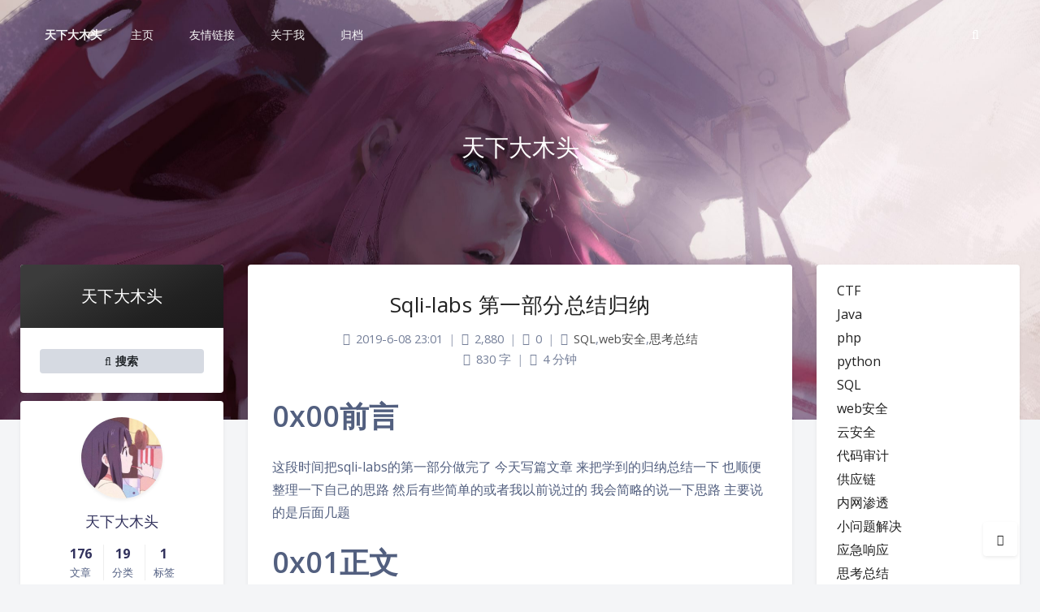

--- FILE ---
content_type: application/javascript
request_url: https://wjlshare.com/wp-content/themes/argon/argontheme.js?v1.2.6.1
body_size: 83969
content:
if (typeof(argonConfig) == "undefined"){
	var argonConfig = {};
}
if (typeof(argonConfig.wp_path) == "undefined"){
	argonConfig.wp_path = "/";
}
/*Cookies 操作*/
function setCookie(cname, cvalue, exdays) {
	var d = new Date();
	d.setTime(d.getTime() + (exdays*24*60*60*1000));
	var expires = "expires="+ d.toUTCString();
	document.cookie = cname + "=" + cvalue + ";" + expires + ";path=/";
}
function getCookie(cname) {
	var name = cname + "=";
	var decodedCookie = decodeURIComponent(document.cookie);
	var ca = decodedCookie.split(';');
	for(var i = 0; i <ca.length; i++) {
		var c = ca[i];
		while (c.charAt(0) == ' ') {
			c = c.substring(1);
		}
		if (c.indexOf(name) == 0) {
			return c.substring(name.length, c.length);
		}
	}
	return "";
}

/*多语言支持*/
var translation = {};
translation['en_US'] = {
	"确定": "OK",
	"清除": "Clear",
	"恢复博客默认": "Set To Default",
	"评论内容不能为空": "Comment content cannot be empty",
	"昵称不能为空": "Name cannot be empty",
	"邮箱或 QQ 号格式错误": "Incorrect email or QQ format",
	"邮箱格式错误": "Incorrect email format",
	"网站格式错误 (不是 http(s):// 开头)": "Website URL format error",
	"验证码未输入": "CAPTCHA cannot be empty",
	"验证码格式错误": "Incorrect CAPTCHA format",
	"评论格式错误": "Comment format error",
	"发送中": "Sending",
	"正在发送": "Sending",
	"评论正在发送中...": "Comment is sending...",
	"发送": "Send",
	"评论发送失败": "Comment failed",
	"发送成功": "Success",
	"您的评论已发送": "Your comment has been sent",
	"评论": "Comments",
	"未知原因": "Unknown Error",
	"评论内容不能为空": "Comment content cannot be empty",
	"编辑中": "Editing",
	"正在编辑": "Editing",
	"评论正在编辑中...": "Comment is being edited...",
	"编辑": "Edit",
	"评论编辑失败": "Comment editing failed",
	"已编辑": "Edited",
	"编辑成功": "Success",
	"您的评论已编辑": "Your comment has been edited",
	"评论 #": "Comment #",
	"的编辑记录": "- Edit History",
	"加载失败": "Failed to load",
	"展开": "Show",
	"没有更多了": "No more comments",
	"找不到该 Repo": "Can't find the repository",
	"获取 Repo 信息失败": "Failed to get repository information",
	"点赞失败": "Vote failed",
	"Hitokoto 获取失败": "Failed to get Hitokoto",
	"复制成功": "Copied",
	"代码已复制到剪贴板": "Code has been copied to the clipboard",
	"复制失败": "Failed",
	"请手动复制代码": "Please copy the code manually",
	"刚刚": "Now",
	"分钟前": "minutes ago",
	"小时前": "hours ago",
	"昨天": "Yesterday",
	"前天": "The day before yesterday",
	"天前": "days ago",
	"隐藏行号": "Hide Line Numbers",
	"显示行号": "Show Line Numbers",
	"开启折行": "Enable Break Line",
	"关闭折行": "Disable Break Line",
	"复制": "Copy",
	"全屏": "Fullscreen",
	"退出全屏": "Exit Fullscreen",
};
translation['ru_RU'] = {
	"确定": "ОК",
	"清除": "Очистить",
	"恢复博客默认": "Восстановить по умолчанию",
	"评论内容不能为空": "Содержимое комментария не может быть пустым",
	"昵称不能为空": "Имя не может быть пустым",
	"邮箱或 QQ 号格式错误": "Неверный формат электронной почты или QQ",
	"邮箱格式错误": "Неправильный формат электронной почты",
	"网站格式错误 (不是 http(s):// 开头)": "Сайт ошибка формата URL-адреса ",
	"验证码未输入": "Вы не решили капчу",
	"验证码格式错误": "Ошибка проверки капчи",
	"评论格式错误": "Неправильный формат комментария",
	"发送中": "Отправка",
	"正在发送": "Отправка",
	"评论正在发送中...": "Комментарий отправляется...",
	"发送": "Отправить",
	"评论发送失败": "Не удалось отправить комментарий",
	"发送成功": "Комментарий отправлен",
	"您的评论已发送": "Ваш комментарий был отправлен",
	"评论": "Комментарии",
	"未知原因": "Неизвестная ошибка",
	"评论内容不能为空": "Содержимое комментария не может быть пустым",
	"编辑中": "Редактируется",
	"正在编辑": "Редактируется",
	"评论正在编辑中...": "Комментарий редактируется",
	"编辑": "Редактировать",
	"评论编辑失败": "Не удалось отредактировать комментарий",
	"已编辑": "Изменено",
	"编辑成功": "Успешно",
	"您的评论已编辑": "Ваш комментарий был изменен",
	"评论 #": "Комментарий #",
	"的编辑记录": "- История изменений",
	"加载失败": "Ошибка загрузки",
	"展开": "Показать",
	"没有更多了": "Комментариев больше нет",
	"找不到该 Repo": "Невозможно найти репозиторий",
	"获取 Repo 信息失败": "Неудалось получить информацию репозитория",
	"点赞失败": "Ошибка голосования",
	"Hitokoto 获取失败": "Проблемы с вызовом Hitokoto",
	"复制成功": "Скопировано",
	"代码已复制到剪贴板": "Код скопирован в буфер обмена",
	"复制失败": "Неудалось",
	"请手动复制代码": "Скопируйте код вручную",
	"刚刚": "Сейчас",
	"分钟前": "минут назад",
	"小时前": "часов назад",
	"昨天": "Вчера",
	"前天": "Позавчера",
	"天前": "дней назад",
	"隐藏行号": "Скрыть номера строк",
	"显示行号": "Показать номера строк",
	"开启折行": "Включить перенос строк",
	"关闭折行": "Выключить перенос строк",
	"复制": "Скопировать",
	"全屏": "Полноэкранный режим",
	"退出全屏": "Выход из полноэкранного режима",
};
translation['zh_TW'] = {
	"确定": "確定",
	"清除": "清除",
	"恢复博客默认": "恢復博客默認",
	"评论内容不能为空": "評論內容不能為空",
	"昵称不能为空": "昵稱不能為空",
	"邮箱或 QQ 号格式错误": "郵箱或 QQ 號格式錯誤",
	"邮箱格式错误": "郵箱格式錯誤",
	"网站格式错误 (不是 http(s):// 开头)": "網站格式錯誤 (不是 http(s):// 開頭)",
	"验证码未输入": "驗證碼未輸入",
	"验证码格式错误": "驗證碼格式錯誤",
	"评论格式错误": "評論格式錯誤",
	"发送中": "發送中",
	"正在发送": "正在發送",
	"评论正在发送中...": "評論正在發送中...",
	"发送": "發送",
	"评论发送失败": "評論發送失敗",
	"发送成功": "發送成功",
	"您的评论已发送": "您的評論已發送",
	"评论": "評論",
	"未知原因": "未知原因",
	"评论内容不能为空": "評論內容不能為空",
	"编辑中": "編輯中",
	"正在编辑": "正在編輯",
	"评论正在编辑中...": "評論正在編輯中...",
	"编辑": "編輯",
	"评论编辑失败": "評論編輯失敗",
	"已编辑": "已編輯",
	"编辑成功": "編輯成功",
	"您的评论已编辑": "您的評論已編輯",
	"评论 #": "評論 #",
	"的编辑记录": "的編輯記錄",
	"加载失败": "加載失敗",
	"展开": "展開",
	"没有更多了": "沒有更多了",
	"找不到该 Repo": "找不到該 Repo",
	"获取 Repo 信息失败": "獲取 Repo 信息失敗",
	"点赞失败": "點贊失敗",
	"Hitokoto 获取失败": "Hitokoto 獲取失敗",
	"复制成功": "復制成功",
	"代码已复制到剪贴板": "代碼已復制到剪貼板",
	"复制失败": "復制失敗",
	"请手动复制代码": "請手動復制代碼",
	"刚刚": "剛剛",
	"分钟前": "分鐘前",
	"小时前": "小時前",
	"昨天": "昨天",
	"前天": "前天",
	"天前": "天前",
	"隐藏行号": "隱藏行號",
	"显示行号": "顯示行號",
	"开启折行": "開啟折行",
	"关闭折行": "關閉折行",
	"复制": "復制",
	"全屏": "全屏",
	"退出全屏": "退出全屏"
};
function __(text){
	let lang = argonConfig.language;
	if (typeof(translation[lang]) == "undefined"){
		return text;
	}
	if (typeof(translation[lang][text]) == "undefined"){
		return text;
	}
	return translation[lang][text];
}

/*根据滚动高度改变顶栏透明度*/
!function(){
	let toolbar = document.getElementById("navbar-main");
	let $bannerContainer = $("#banner_container");
	let $content = $("#content");

	let startTransitionHeight;
	let endTransitionHeight;
	let maxOpacity = 0.85;

	startTransitionHeight = $bannerContainer.offset().top - 75;
	endTransitionHeight = $content.offset().top - 75;

	$(window).resize(function(){
		startTransitionHeight = $bannerContainer.offset().top - 75;
		endTransitionHeight = $content.offset().top - 75;
	});

	function changeToolbarTransparency(){
		let scrollTop = document.documentElement.scrollTop || document.body.scrollTop;
		if (scrollTop < startTransitionHeight){
			toolbar.style.setProperty('background-color', 'rgba(var(--toolbar-color), 0)', 'important');
			toolbar.style.setProperty('box-shadow', 'none');
			if (argonConfig.toolbar_blur){
				toolbar.style.setProperty('backdrop-filter', 'blur(0px)');
			}
			toolbar.classList.add("navbar-ontop");
			return;
		}
		if (scrollTop > endTransitionHeight){
			toolbar.style.setProperty('background-color', 'rgba(var(--toolbar-color), ' + maxOpacity + ')', 'important');
			toolbar.style.setProperty('box-shadow', '');
			if (argonConfig.toolbar_blur){
				toolbar.style.setProperty('backdrop-filter', 'blur(16px)');
			}
			toolbar.classList.remove("navbar-ontop");
			return;
		}
		let transparency = (scrollTop - startTransitionHeight) / (endTransitionHeight - startTransitionHeight) * maxOpacity;
		toolbar.style.setProperty('background-color', 'rgba(var(--toolbar-color), ' + transparency, 'important');
		toolbar.style.setProperty('box-shadow', '');
		if (argonConfig.toolbar_blur){
			if ((scrollTop - startTransitionHeight) / (endTransitionHeight - startTransitionHeight) > 0.3){
				toolbar.style.setProperty('backdrop-filter', 'blur(16px)');
			}else{
				toolbar.style.setProperty('backdrop-filter', 'blur(0px)');
			}
		}
		toolbar.classList.remove("navbar-ontop");
	}
	function changeToolbarOnTopClass(){
		let scrollTop = document.documentElement.scrollTop || document.body.scrollTop;
		if (scrollTop < 30){
			toolbar.classList.add("navbar-no-blur");
		}else{
			toolbar.classList.remove("navbar-no-blur");
		}
	}
	if ($("html").hasClass("no-banner")) {
		changeToolbarOnTopClass();
		document.addEventListener("scroll", changeToolbarOnTopClass, {passive: true});
		return;
	}
	if (argonConfig.headroom == "absolute") {
		toolbar.classList.add("navbar-ontop");
		return;
	}
	if ($("html").hasClass("toolbar-blur")) {
		argonConfig.toolbar_blur = true;
		maxOpacity = 0.65;
	}else{
		argonConfig.toolbar_blur = false;
	}
	changeToolbarTransparency();
	document.addEventListener("scroll", changeToolbarTransparency, {passive: true});
}();

/*顶栏搜索*/
$(document).on("click" , "#navbar_search_input_container" , function(){
	$(this).addClass("open");
	$("#navbar_search_input").focus();
});
$(document).on("blur" , "#navbar_search_input_container" , function(){
	$(this).removeClass("open");
});
$(document).on("keydown" , "#navbar_search_input_container #navbar_search_input" , function(e){
	if (e.keyCode != 13){
		return;
	}
	let word = $(this).val();
	if (word == ""){
		$("#navbar_search_input_container").blur();
		return;
	}
	let scrolltop = $(document).scrollTop();
	$.pjax({
		url: argonConfig.wp_path + "?s=" + encodeURI(word)
	});
});
/*顶栏搜索 (Mobile)*/
$(document).on("keydown" , "#navbar_search_input_mobile" , function(e){
	if (e.keyCode != 13){
		return;
	}
	let word = $(this).val();
	$("#navbar_global .collapse-close button").click();
	if (word == ""){
		return;
	}
	let scrolltop = $(document).scrollTop();
	$.pjax({
		url: argonConfig.wp_path + "?s=" + encodeURI(word)
	});
});
/*侧栏搜索*/
$(document).on("click" , "#leftbar_search_container" , function(){
	$(".leftbar-search-button").addClass("open");
	$("#leftbar_search_input").removeAttr("readonly").focus();
	$("#leftbar_search_input").focus();
	$("#leftbar_search_input").select();
	return false;
});
$(document).on("blur" , "#leftbar_search_container" , function(){
	$(".leftbar-search-button").removeClass("open");
	$("#leftbar_search_input").attr("readonly", "readonly");
});
$(document).on("keydown" , "#leftbar_search_input" , function(e){
	if (e.keyCode != 13){
		return;
	}
	let word = $(this).val();
	if (word == ""){
		$("#leftbar_search_container").blur();
		return;
	}
	$("html").removeClass("leftbar-opened");
	$.pjax({
		url: argonConfig.wp_path + "?s=" + encodeURI(word)
	});
});

/*左侧栏随页面滚动浮动*/
!function(){
	if ($("#leftbar").length == 0){
		return;
	}
	let $leftbarPart1 = $('#leftbar_part1');
	let $leftbarPart2 = $('#leftbar_part2');
	let leftbarPart1 = document.getElementById('leftbar_part1');
	let leftbarPart2 = document.getElementById('leftbar_part2');

	let part1OffsetTop = $('#leftbar_part1').offset().top;
	let part1OuterHeight = $('#leftbar_part1').outerHeight();

	function changeLeftbarStickyStatus(){
		let scrollTop = document.documentElement.scrollTop || document.body.scrollTop;
		if( part1OffsetTop + part1OuterHeight + 10 - scrollTop <= (argonConfig.headroom != "absolute" ? 90 : 18) ){
			//滚动条在页面中间浮动状态
			leftbarPart2.classList.add('sticky');
		}else{
			//滚动条在顶部 不浮动状态
			leftbarPart2.classList.remove('sticky');
		}
		if( part1OffsetTop + part1OuterHeight + 10 - scrollTop <= 20 ){//侧栏下部分是否可以随 Headroom 一起向上移动
			document.body.classList.add('leftbar-can-headroom');
		}else{
			document.body.classList.remove('leftbar-can-headroom');
		}
	}
	changeLeftbarStickyStatus();
	document.addEventListener("scroll", changeLeftbarStickyStatus, {passive: true});
	$(window).resize(function(){
		part1OffsetTop = $leftbarPart1.offset().top;
		part1OuterHeight = $leftbarPart1.outerHeight();
		changeLeftbarStickyStatus();
	});
	new MutationObserver(function(){
		part1OffsetTop = $leftbarPart1.offset().top;
		part1OuterHeight = $leftbarPart1.outerHeight();
		changeLeftbarStickyStatus();
	}).observe(leftbarPart1, {attributes: true, childList: true, subtree: true});
}();

/*Headroom*/
if (argonConfig.headroom == "true"){
	var headroom = new Headroom(document.querySelector("body"),{
		"tolerance" : {
			up : 0,
			down : 0
		},
		"offset": 0,
			"classes": {
			"initial": "with-headroom",
			"pinned": "headroom---pinned",
			"unpinned": "headroom---unpinned",
			"top": "headroom---top",
			"notTop": "headroom---not-top",
			"bottom": "headroom---bottom",
			"notBottom": "headroom---not-bottom",
			"frozen": "headroom---frozen"
		}
	}).init();
}

/*瀑布流布局*/
function waterflowInit() {
	if (argonConfig.waterflow_columns == "1") {
		return;
	}
	$("#main.article-list img").each(function(index, ele){
		ele.onload = function(){
			waterflowInit();
		}
	});
	let columns;
	if (argonConfig.waterflow_columns == "2and3") {
		if ($("#main").outerWidth() > 1000) {
			columns = 3;
		} else {
			columns = 2;
		}
	}else{
		columns = parseInt(argonConfig.waterflow_columns);
	}
	if ($("#main").outerWidth() < 650 && columns == 2) {
		columns = 1;
	}else if ($("#main").outerWidth() < 800 && columns == 3) {
		columns = 1;
	}

	let heights = [0, 0, 0];
	function getMinHeightPosition(){
		let res = 0, minn = 2147483647;
		for (var i = 0; i < columns; i++) {
			if (heights[i] < minn) {
				minn = heights[i];
				res = i;
			}
		}
		return res;
	}
	function getMaxHeight(){
		let res = 0;
		for (let i in heights) {
			res = Math.max(res, heights[i]);
		}
		return res;
	}
	$("#primary").css("transition", "none")
		.addClass("waterflow");
	let $container = $("#main.article-list");
	if (!$container.length){
		return;
	}
	let $items = $container.find("article.post:not(.no-results), .shuoshuo-preview-container");
	columns = Math.max(Math.min(columns, $items.length), 1);
	if (columns == 1) {
		$container.removeClass("waterflow");
		$items.css("transition", "").css("position", "").css("width", "").css("top", "").css("left", "").css("margin", "");
		$(".waterflow-placeholder").remove();
	}else{
		$container.addClass("waterflow");
		$items.each(function(index, item) {
			let $item = $(item);
			$item.css("transition", "none")
				.css("position", "absolute")
				.css("width", "calc(" + (100 / columns) + "% - " + (10 * (columns - 1) / columns) + "px)").css("margin", 0);
			let itemHeight = $item.outerHeight() + 10;
			let pos = getMinHeightPosition();
			$item.css("top", heights[getMinHeightPosition()] + "px")
				.css("left", (pos * $item.outerWidth() + 10 * pos) + "px");
			heights[pos] += itemHeight;
		});
	}
	if ($(".waterflow-placeholder").length) {
		$(".waterflow-placeholder").css("height", getMaxHeight() + "px");
	}else{
		$container.prepend("<div class='waterflow-placeholder' style='height: " + getMaxHeight() +"px;'></div>");
	}
}
waterflowInit();
if (argonConfig.waterflow_columns != "1") {
	$(window).resize(function(){
		waterflowInit();
	});
	new MutationObserver(function(mutations, observer){
		waterflowInit();
	}).observe(document.querySelector("#primary"), {
		'childList': true
	});
}

/*浮动按钮栏相关 (回顶等)*/
!function(){
	let $fabtns = $('#float_action_buttons');
	let $backToTopBtn = $('#fabtn_back_to_top');
	let $toggleSidesBtn = $('#fabtn_toggle_sides');
	let $toggleDarkmode = $('#fabtn_toggle_darkmode');
	let $toggleAmoledMode = $('#blog_setting_toggle_darkmode_and_amoledarkmode');
	let $toggleBlogSettings = $('#fabtn_toggle_blog_settings_popup');
	let $goToComment = $('#fabtn_go_to_comment');

	let $readingProgressBtn = $('#fabtn_reading_progress');
	let $readingProgressBar = $('#fabtn_reading_progress_bar');
	let $readingProgressDetails = $('#fabtn_reading_progress_details');

	$backToTopBtn.on("click" , function(){
		$("body,html").stop().animate({
			scrollTop: 0
		}, 800, 'easeOutExpo');
	});

	$toggleDarkmode.on("click" , function(){
		toggleDarkmode();
	});

	$toggleAmoledMode.on("click" , function(){
		toggleAmoledDarkMode();
	})

	if ($("#post_comment").length > 0){
		$("#fabtn_go_to_comment").removeClass("d-none");
	}else{
		$("#fabtn_go_to_comment").addClass("d-none");
	}
	$goToComment.on("click" , function(){
		gotoHash("#post_comment" , 600);
		$("#post_comment_content").focus();
	});

	if (localStorage['Argon_fabs_Floating_Status'] == "left"){
		$fabtns.addClass("fabtns-float-left");
	}
	$toggleSidesBtn.on("click" , function(){
		$fabtns.addClass("fabtns-unloaded");
		setTimeout(function(){
			$fabtns.toggleClass("fabtns-float-left");
			if ($fabtns.hasClass("fabtns-float-left")){
				localStorage['Argon_fabs_Floating_Status'] = "left";
			}else{
				localStorage['Argon_fabs_Floating_Status'] = "right";
			}
			$fabtns.removeClass("fabtns-unloaded");
		} , 300);
	});
	//博客设置
	$toggleBlogSettings.on("click" , function(){
		$("#float_action_buttons").toggleClass("blog_settings_opened");
	});
	$("#close_blog_settings").on("click" , function(){
		$("#float_action_buttons").removeClass("blog_settings_opened");
	});
	$("#blog_setting_darkmode_switch .custom-toggle-slider").on("click" , function(){
		toggleDarkmode();
	});
	//字体
	$("#blog_setting_font_sans_serif").on("click" , function(){
		$("html").removeClass("use-serif");
		localStorage['Argon_Use_Serif'] = "false";
	});
	$("#blog_setting_font_serif").on("click" , function(){
		$("html").addClass("use-serif");
		localStorage['Argon_Use_Serif'] = "true";
	});
	if (localStorage['Argon_Use_Serif'] == "true"){
		$("html").addClass("use-serif");
	}else if (localStorage['Argon_Use_Serif'] == "false"){
		$("html").removeClass("use-serif");
	}
	//阴影
	$("#blog_setting_shadow_small").on("click" , function(){
		$("html").removeClass("use-big-shadow");
		localStorage['Argon_Use_Big_Shadow'] = "false";
	});
	$("#blog_setting_shadow_big").on("click" , function(){
		$("html").addClass("use-big-shadow");
		localStorage['Argon_Use_Big_Shadow'] = "true";
	});
	if (localStorage['Argon_Use_Big_Shadow'] == "true"){
		$("html").addClass("use-big-shadow");
	}else if (localStorage['Argon_Use_Big_Shadow'] == "false"){
		$("html").removeClass("use-big-shadow");
	}
	//滤镜
	function setBlogFilter(name){
		if (name == undefined || name == ""){
			name = "off";
		}
		if (!$("html").hasClass("filter-" + name)){
			$("html").removeClass("filter-sunset filter-darkness filter-grayscale");
			if (name != "off"){
				$("html").addClass("filter-" + name);
			}
		}
		$("#blog_setting_filters .blog-setting-filter-btn").removeClass("active");
		$("#blog_setting_filters .blog-setting-filter-btn[filter-name='" + name + "']").addClass("active");
		localStorage['Argon_Filter'] = name;
	}
	setBlogFilter(localStorage['Argon_Filter']);
	$(".blog-setting-filter-btn").on("click" , function(){
		setBlogFilter(this.getAttribute("filter-name"));
	});

	let $window = $(window);

	function changefabtnDisplayStatus(){
		//阅读进度
		function hideReadingProgress(){
			$readingProgressBtn.addClass("fabtn-hidden");
		}
		function setReadingProgress(percent){
			$readingProgressBtn.removeClass("fabtn-hidden");
			$readingProgressDetails.html((percent * 100).toFixed(0) + "%");
			$readingProgressBar.css("width" , (percent * 100).toFixed(0) + "%");
		}
		if ($("article.post.post-full").length == 0){
			hideReadingProgress();
		}else{
			let a = $window.scrollTop() - ($("article.post.post-full").offset().top - 80);
			let b = $("article.post.post-full").outerHeight() + 50 - $window.height();
			if (b <= 0){
				hideReadingProgress();
			}else{
				readingProgress = a / b;
				if (isNaN(readingProgress) || readingProgress < 0 || readingProgress > 1){
					hideReadingProgress();
				}else{
					setReadingProgress(readingProgress);
				}
			}
		}
		//是否显示回顶
		if ($(window).scrollTop() >= 400){
			$backToTopBtn.removeClass("fabtn-hidden");
		}else{
			$backToTopBtn.addClass("fabtn-hidden");
		}
	}
	changefabtnDisplayStatus();
	$(window).scroll(function(){
		changefabtnDisplayStatus();
	});
	$(window).resize(function(){
		changefabtnDisplayStatus();
	});
	$fabtns.removeClass("fabtns-unloaded");
}();

/*卡片圆角大小调整*/
!function(){
	function setCardRadius(radius, setcookie){
		document.documentElement.style.setProperty('--card-radius', radius + "px");
		if (setcookie){
			setCookie("argon_card_radius", radius, 365);
		}
	}
	let slider = document.getElementById('blog_setting_card_radius');
	noUiSlider.create(slider, {
		start: [$("meta[name='theme-card-radius']").attr("content")],
		step: 0.5,
		connect: [true, false],
		range: {
			'min': [0],
			'max': [30]
		}
	});
	slider.noUiSlider.on('update', function (values){
		let value = values[0];
		setCardRadius(value, false);
	});
	slider.noUiSlider.on('set', function (values){
		let value = values[0];
		setCardRadius(value, true);
	});
	$(document).on("click" , "#blog_setting_card_radius_to_default" , function(){
		slider.noUiSlider.set($("meta[name='theme-card-radius-origin']").attr("content"));
		setCardRadius($("meta[name='theme-card-radius-origin']").attr("content"), false);
		setCookie("argon_card_radius", $("meta[name='theme-card-radius-origin']").attr("content"), 0);
	});
}();

/*评论区 & 发送评论*/
!function(){
	//回复评论
	let replying = false , replyID = 0;
	function reply(commentID){
		cancelEdit(false);
		replying = true;
		replyID = commentID;
		$("#post_comment_reply_name").html($("#comment-" + commentID + " .comment-item-title > .comment-name")[0].innerHTML);
		let preview = $("#comment-" + commentID + " .comment-item-text")[0].innerHTML;
		if ($("#comment-" + commentID + " .comment-item-source")[0].innerHTML != ''){
			preview = $("#comment-" + commentID + " .comment-item-source")[0].innerHTML.replace(/\n/g, "</br>");
		}
		$("#post_comment_reply_preview").html(preview);
		if ($("#comment-" + commentID + " .comment-item-title .badge-private-comment").length > 0){
			$("#post_comment").addClass("post-comment-force-privatemode-on");
		}else{
			$("#post_comment").addClass("post-comment-force-privatemode-off");
		}
		$("body,html").animate({
			scrollTop: $('#post_comment').offset().top - 100
		}, 500, 'easeOutCirc');
		$('#post_comment_reply_info').slideDown(500, 'easeOutCirc');
		setTimeout(function(){
			$("#post_comment_content").focus();
		}, 500);
	}
	function cancelReply(){
		replying = false;
		replyID = 0;
		$('#post_comment_reply_info').slideUp(300, 'easeOutCirc');
		$("#post_comment").removeClass("post-comment-force-privatemode-on post-comment-force-privatemode-off");
	}
	$(document).on("click" , ".comment-reply" , function(){
		reply(this.getAttribute("data-id"));
	});
	$(document).on("click pjax:click" , "#post_comment_reply_cancel" , function(){
		cancelReply();
	});
	$(document).on("pjax:click" , function(){
		replying = false;
		replyID = 0;
		$('#post_comment_reply_info').css("display", "none");
		$("#post_comment").removeClass("post-comment-force-privatemode-on post-comment-force-privatemode-off");
	});
	//编辑评论
	let editing = false , editID = 0;
	function edit(commentID){
		cancelReply();
		editing = true;
		editID = commentID;
		$('#post_comment').addClass("editing");
		$("#post_comment_content").val($("#comment-" + editID + " .comment-item-source").text());
		$("#post_comment_content").trigger("change");
		if ($("#comment-" + editID).data("use-markdown") == true && document.getElementById("comment_post_use_markdown") != null){
			document.getElementById("comment_post_use_markdown").checked = true;
		}else{
			document.getElementById("comment_post_use_markdown").checked = false;
		}
		if ($("#comment-" + commentID + " .comment-item-title .badge-private-comment").length > 0){
			$("#post_comment").addClass("post-comment-force-privatemode-on");
		}else{
			$("#post_comment").addClass("post-comment-force-privatemode-off");
		}
		$("body,html").animate({
			scrollTop: $('#post_comment').offset().top - 100
		}, 500, 'easeOutCirc');
		$("#post_comment_content").focus();
	}
	function cancelEdit(clear){
		editing = false;
		editID = 0;
		$("#post_comment").removeClass("post-comment-force-privatemode-on post-comment-force-privatemode-off");
		if (clear == true) $("#post_comment_content").val("");
		$("#post_comment_content").trigger("change");
		$('#post_comment').removeClass("editing");
	}
	$(document).on("click" , ".comment-edit" , function(){
		edit(this.getAttribute("data-id"));
	});
	$(document).on("click" , "#post_comment_edit_cancel" , function(){
		$("body,html").animate({
			scrollTop: $("#comment-" + editID).offset().top - 100
		}, 400, 'easeOutCirc');
		cancelEdit(true);
	});
	$(document).on("pjax:click" , function(){
		cancelEdit(true);
	});

	//显示/隐藏额外输入框 (评论者网站)
	$(document).on("click" , "#post_comment_toggle_extra_input" , function(){
		$("#post_comment").toggleClass("show-extra-input");
		if ($("#post_comment").hasClass("show-extra-input")){
			$("#post_comment_extra_input").slideDown(300, 'easeOutCirc');
		}else{
			$("#post_comment_extra_input").slideUp(300, 'easeOutCirc');
		}
	});

	//输入框细节
	$(document).on("change input keydown keyup propertychange" , "#post_comment_content" , function(){
		$("#post_comment_content_hidden")[0].innerText = $("#post_comment_content").val() + "\n";
		$("#post_comment_content").css("height" , $("#post_comment_content_hidden").outerHeight());
	});
	$(document).on("focus" , "#post_comment_link" , function(){
		$(".post-comment-link-container").addClass("active");
	});
	$(document).on("blur" , "#post_comment_link" , function(){
		$(".post-comment-link-container").removeClass("active");
	});
	$(document).on("focus" , "#post_comment_captcha" , function(){
		$(".post-comment-captcha-container").addClass("active");
	});
	$(document).on("blur" , "#post_comment_captcha" , function(){
		$(".post-comment-captcha-container").removeClass("active");
	});

	//发送评论
	function postComment(){
		commentContent = $("#post_comment_content").val();
		commentName = $("#post_comment_name").val();
		commentEmail = $("#post_comment_email").val();
		commentLink = $("#post_comment_link").val();
		commentCaptcha = $("#post_comment_captcha").val();
		if ($("#comment_post_use_markdown").length > 0){
			useMarkdown = $("#comment_post_use_markdown")[0].checked;
		}else{
			useMarkdown = false;
		}
		if ($("#comment_post_privatemode").length > 0){
			privateMode = $("#comment_post_privatemode")[0].checked;
		}else{
			privateMode = false;
		}
		if ($("#comment_post_mailnotice").length > 0){
			mailNotice = $("#comment_post_mailnotice")[0].checked;
		}else{
			mailNotice = false;
		}

		postID = $("#post_comment_post_id").val();
		commentCaptchaSeed = $("#post_comment_captcha_seed").val();

		isError = false;
		errorMsg = "";

		//检查表单合法性
		if (commentContent.match(/^\s*$/)){
			isError = true;
			errorMsg += __("评论内容不能为空") + "</br>";
		}
		if (!$("#post_comment").hasClass("no-need-name-email")){
			if (commentName.match(/^\s*$/)){
				isError = true;
				errorMsg += __("昵称不能为空") + "</br>";
			}
			if ($("#post_comment").hasClass("enable-qq-avatar")){
				if (!(/^\w+((-\w+)|(\.\w+))*\@[A-Za-z0-9]+((\.|-)[A-Za-z0-9]+)*\.[A-Za-z0-9]+$/).test(commentEmail) && !(/^[1-9][0-9]{4,10}$/).test(commentEmail)){
					isError = true;
					errorMsg += __("邮箱或 QQ 号格式错误") + "</br>";
				}
			}else{
				if (!(/^\w+((-\w+)|(\.\w+))*\@[A-Za-z0-9]+((\.|-)[A-Za-z0-9]+)*\.[A-Za-z0-9]+$/).test(commentEmail)){
					isError = true;
					errorMsg += __("邮箱格式错误") + "</br>";
				}
			}
		}else{
			if (document.getElementById("comment_post_mailnotice") != null){
				if (document.getElementById("comment_post_mailnotice").checked == true){
					if ($("#post_comment").hasClass("enable-qq-avatar")){
						if (!(/^\w+((-\w+)|(\.\w+))*\@[A-Za-z0-9]+((\.|-)[A-Za-z0-9]+)*\.[A-Za-z0-9]+$/).test(commentEmail) && !(/^[1-9][0-9]{4,10}$/).test(commentEmail)){
							isError = true;
							errorMsg += __("邮箱或 QQ 号格式错误") + "</br>";
						}
					}else{
						if (!(/^\w+((-\w+)|(\.\w+))*\@[A-Za-z0-9]+((\.|-)[A-Za-z0-9]+)*\.[A-Za-z0-9]+$/).test(commentEmail)){
							isError = true;
							errorMsg += __("邮箱格式错误") + "</br>";
						}
					}
				}
			}
		}
		if (commentLink != "" && !(/https?:\/\//).test(commentLink)){
			isError = true;
			errorMsg += __("网站格式错误 (不是 http(s):// 开头)") + "</br>";
		}
		if (!$("#post_comment").hasClass("no-need-captcha")){
			if (commentCaptcha == ""){
				isError = true;
				errorMsg += __("验证码未输入");
			}
			if (commentCaptcha != "" && !(/^[0-9]+$/).test(commentCaptcha)){
				isError = true;
				errorMsg += __("验证码格式错误");
			}
		}
		if (isError){
			iziToast.show({
				title: __("评论格式错误"),
				message: errorMsg,
				class: 'shadow-sm',
				position: 'topRight',
				backgroundColor: '#f5365c',
				titleColor: '#ffffff',
				messageColor: '#ffffff',
				iconColor: '#ffffff',
				progressBarColor: '#ffffff',
				icon: 'fa fa-close',
				timeout: 5000
			});
			return;
		}

		//增加 disabled 属性和其他的表单提示
		$("#post_comment").addClass("sending");
		$("#post_comment_content").attr("disabled","disabled");
		$("#post_comment_name").attr("disabled","disabled");
		$("#post_comment_email").attr("disabled","disabled");
		$("#post_comment_captcha").attr("disabled","disabled");
		$("#post_comment_link").attr("disabled","disabled");
		$("#post_comment_send").attr("disabled","disabled");
		$("#post_comment_reply_cancel").attr("disabled","disabled");
		$("#post_comment_send .btn-inner--icon.hide-on-comment-editing").html("<i class='fa fa-spinner fa-spin'></i>");
		$("#post_comment_send .btn-inner--text.hide-on-comment-editing").html(__("发送中"));

		iziToast.show({
			title: __("正在发送"),
			message: __("评论正在发送中..."),
			class: 'shadow-sm iziToast-noprogressbar',
			position: 'topRight',
			backgroundColor: 'var(--themecolor)',
			titleColor: '#ffffff',
			messageColor: '#ffffff',
			iconColor: '#ffffff',
			progressBarColor: '#ffffff',
			icon: 'fa fa-spinner fa-spin',
			close: false,
			timeout: 999999999
		});

		$.ajax({
			type: 'POST',
			url: argonConfig.wp_path + "wp-admin/admin-ajax.php",
			dataType : "json",
			data: {
				action: "ajax_post_comment",
				comment: commentContent,
				author: commentName,
				email: commentEmail,
				url: commentLink,
				comment_post_ID: postID,
				comment_parent: replyID,
				comment_captcha_seed: commentCaptchaSeed,
				comment_captcha: commentCaptcha,
				"wp-comment-cookies-consent": "yes",
				use_markdown: useMarkdown,
				private_mode: privateMode,
				enable_mailnotice: mailNotice
			},
			success: function(result){
				$("#post_comment").removeClass("sending");
				$("#post_comment_content").removeAttr("disabled");
				$("#post_comment_name").removeAttr("disabled");
				$("#post_comment_email").removeAttr("disabled");
				$("#post_comment_link").removeAttr("disabled");
				$("#post_comment_send").removeAttr("disabled");
				$("#post_comment_reply_cancel").removeAttr("disabled");
				$("#post_comment_send .btn-inner--icon.hide-on-comment-editing").html("<i class='fa fa-send'></i>");
				$("#post_comment_send .btn-inner--text.hide-on-comment-editing").html(__("发送"));
				$("#post_comment").removeClass("show-extra-input post-comment-force-privatemode-on post-comment-force-privatemode-off");
				if (!result.isAdmin){
					$("#post_comment_captcha").removeAttr("disabled");
				}

				//判断是否有错误
				if (result.status == "failed"){
					iziToast.destroy();
					iziToast.show({
						title: __("评论发送失败"),
						message: result.msg,
						class: 'shadow-sm',
						position: 'topRight',
						backgroundColor: '#f5365c',
						titleColor: '#ffffff',
						messageColor: '#ffffff',
						iconColor: '#ffffff',
						progressBarColor: '#ffffff',
						icon: 'fa fa-close',
						timeout: 5000
					});
					return;
				}

				//发送成功
				iziToast.destroy();
				iziToast.show({
					title: __("发送成功"),
					message: __("您的评论已发送"),
					class: 'shadow-sm',
					position: 'topRight',
					backgroundColor: '#2dce89',
					titleColor: '#ffffff',
					messageColor: '#ffffff',
					iconColor: '#ffffff',
					progressBarColor: '#ffffff',
					icon: 'fa fa-check',
					timeout: 5000
				});
				//插入新评论
				result.html = result.html.replace(/<img class='comment-sticker lazyload'(.*?)\/>/g, "").replace(/<(\/).noscript>/g, "");
				let parentID = result.parentID;
				if (parentID == "" || parentID == null){
					parentID = 0;
				}
				parentID = parseInt(parentID);
				if (parentID == 0){
					if ($("#comments > .card-body > ol.comment-list").length == 0){
						$("#comments > .card-body").html("<h2 class='comments-title'><i class='fa fa-comments'></i> " + __("评论") + "</h2><ol class='comment-list'></ol>");
					}
					if (result.commentOrder == "asc"){
						$("#comments > .card-body > ol.comment-list").append(result.html);
					}else{
						$("#comments > .card-body > ol.comment-list").prepend(result.html);
					}
				}else{
					if ($("#comment-" + parentID + " + .comment-divider + li > ul.children").length > 0){
						$("#comment-" + parentID + " + .comment-divider + li > ul.children").append(result.html);
					}else{
						$("#comment-" + parentID + " + .comment-divider").after("<li><ul class='children'>" + result.html + "</ul></li>");
					}
				}
				calcHumanTimesOnPage();
				//复位评论表单
				cancelReply();
				$("#post_comment_content").val("");
				$("#post_comment_captcha_seed").val(result.newCaptchaSeed);
				$("#post_comment_captcha + style").html(".post-comment-captcha-container:before{content: '" + result.newCaptcha + "';}");
				$("#post_comment_captcha").val(result.newCaptchaAnswer);
				$("body,html").animate({
					scrollTop: $("#comment-" + result.id).offset().top - 100
				}, 500, 'easeOutExpo');
			},
			error: function(result){
				$("#post_comment").removeClass("sending");
				$("#post_comment_content").removeAttr("disabled");
				$("#post_comment_name").removeAttr("disabled");
				$("#post_comment_email").removeAttr("disabled");
				$("#post_comment_link").removeAttr("disabled");
				$("#post_comment_send").removeAttr("disabled");
				$("#post_comment_reply_cancel").removeAttr("disabled");
				$("#post_comment_send .btn-inner--icon.hide-on-comment-editing").html("<i class='fa fa-send'></i>");
				$("#post_comment_send .btn-inner--text.hide-on-comment-editing").html(__("发送"));
				$("#post_comment").removeClass("show-extra-input post-comment-force-privatemode-on post-comment-force-privatemode-off");
				if (!result.isAdmin){
					$("#post_comment_captcha").removeAttr("disabled");
				}

				iziToast.destroy();
				iziToast.show({
					title: __("评论发送失败"),
					message: __("未知原因"),
					class: 'shadow-sm',
					position: 'topRight',
					backgroundColor: '#f5365c',
					titleColor: '#ffffff',
					messageColor: '#ffffff',
					iconColor: '#ffffff',
					progressBarColor: '#ffffff',
					icon: 'fa fa-close',
					timeout: 5000
				});
				return;
			}
		});
	}
	//编辑评论
	function editComment(){
		commentContent = $("#post_comment_content").val();
		isError = false;
		errorMsg = "";
		if (commentContent.match(/^\s*$/)){
			isError = true;
			errorMsg += __("评论内容不能为空") + "</br>";
		}
		if (isError){
			iziToast.show({
				title: __("评论格式错误"),
				message: errorMsg,
				class: 'shadow-sm',
				position: 'topRight',
				backgroundColor: '#f5365c',
				titleColor: '#ffffff',
				messageColor: '#ffffff',
				iconColor: '#ffffff',
				progressBarColor: '#ffffff',
				icon: 'fa fa-close',
				timeout: 5000
			});
			return;
		}

		//增加 disabled 属性和其他的表单提示
		$("#post_comment_content").attr("disabled","disabled");
		$("#post_comment_send").attr("disabled","disabled");
		$("#post_comment_edit_cancel").attr("disabled","disabled");
		$("#post_comment_send .btn-inner--icon.hide-on-comment-not-editing").html("<i class='fa fa-spinner fa-spin'></i>");
		$("#post_comment_send .btn-inner--text.hide-on-comment-not-editing").html(__("编辑中"));

		iziToast.show({
			title: __("正在编辑"),
			message: __("评论正在编辑中..."),
			class: 'shadow-sm iziToast-noprogressbar',
			position: 'topRight',
			backgroundColor: 'var(--themecolor)',
			titleColor: '#ffffff',
			messageColor: '#ffffff',
			iconColor: '#ffffff',
			progressBarColor: '#ffffff',
			icon: 'fa fa-spinner fa-spin',
			close: false,
			timeout: 999999999
		});

		$.ajax({
			type: 'POST',
			url: argonConfig.wp_path + "wp-admin/admin-ajax.php",
			dataType : "json",
			data: {
				action: "user_edit_comment",
				comment: commentContent,
				id: editID
			},
			success: function(result){
				$("#post_comment_content").removeAttr("disabled");
				$("#post_comment_send").removeAttr("disabled");
				$("#post_comment_edit_cancel").removeAttr("disabled");
				$("#post_comment_send .btn-inner--icon.hide-on-comment-not-editing").html("<i class='fa fa-pencil'></i>");
				$("#post_comment_send .btn-inner--text.hide-on-comment-not-editing").html(__("编辑"));

				//判断是否有错误
				if (result.status == "failed"){
					iziToast.destroy();
					iziToast.show({
						title: __("评论编辑失败"),
						message: result.msg,
						class: 'shadow-sm',
						position: 'topRight',
						backgroundColor: '#f5365c',
						titleColor: '#ffffff',
						messageColor: '#ffffff',
						iconColor: '#ffffff',
						progressBarColor: '#ffffff',
						icon: 'fa fa-close',
						timeout: 5000
					});
					return;
				}

				//发送成功，替换原评论
				result.new_comment = result.new_comment.replace(/<img class='comment-sticker lazyload'(.*?)\/>/g, "").replace(/<(\/).noscript>/g, "");		
				$("#comment-" + editID + " .comment-item-text").html(result.new_comment);
				$("#comment-" + editID + " .comment-item-source").html(result.new_comment_source);
				if ($("#comment-" + editID + " .comment-info .comment-edited").length == 0){
					$("#comment-" + editID + " .comment-info").prepend("<div class='comment-edited'><i class='fa fa-pencil' aria-hidden='true'></i>" + __("已编辑") + "</div>")
				}
				if (result.can_visit_edit_history){
					$("#comment-" + editID + " .comment-info .comment-edited").addClass("comment-edithistory-accessible");
				}

				iziToast.destroy();
				iziToast.show({
					title: __("编辑成功"),
					message: __("您的评论已编辑"),
					class: 'shadow-sm',
					position: 'topRight',
					backgroundColor: '#2dce89',
					titleColor: '#ffffff',
					messageColor: '#ffffff',
					iconColor: '#ffffff',
					progressBarColor: '#ffffff',
					icon: 'fa fa-check',
					timeout: 5000
				});
				$("body,html").animate({
					scrollTop: $("#comment-" + editID).offset().top - 100
				}, 500, 'easeOutExpo');
				editing = false;
				editID = 0;
				$("#post_comment_content").val("");
				$('#post_comment').removeClass("editing post-comment-force-privatemode-on post-comment-force-privatemode-off");
				$("#post_comment_content").trigger("change");
			},
			error: function(result){
				$("#post_comment_content").removeAttr("disabled");
				$("#post_comment_send").removeAttr("disabled");
				$("#post_comment_edit_cancel").removeAttr("disabled");
				$("#post_comment_send .btn-inner--icon.hide-on-comment-not-editing").html("<i class='fa fa-pencil'></i>");
				$("#post_comment_send .btn-inner--text.hide-on-comment-not-editing").html(__("编辑"));
				if (result.readyState != 4 || result.status == 0){
					iziToast.destroy();
					iziToast.show({
						title: __("评论编辑失败"),
						message: __("未知原因"),
						class: 'shadow-sm',
						position: 'topRight',
						backgroundColor: '#f5365c',
						titleColor: '#ffffff',
						messageColor: '#ffffff',
						iconColor: '#ffffff',
						progressBarColor: '#ffffff',
						icon: 'fa fa-close',
						timeout: 5000
					});
					return;
				}
			}
		});
	}
	$(document).on("click" , "#post_comment_send" , function(){
		if ($("#post_comment").hasClass("editing")){
			editComment();
		}else{
			postComment();
		}
	});
}();
/*评论点赞*/
$(document).on("click" , ".comment-upvote" , function(){
	$this = $(this);
	ID = $this.attr("data-id");
	$this.addClass("comment-upvoting");
	$.ajax({
		url : argonConfig.wp_path + "wp-admin/admin-ajax.php",
		type : "POST",
		dataType : "json",
		data : {
			action: "upvote_comment",
			comment_id : ID,
		},
		success : function(result){
			$this.removeClass("comment-upvoting");
			if (result.status == "success"){
				$(".comment-upvote-num" , $this).html(result.total_upvote);
				$this.addClass("upvoted");
			}else{
				$(".comment-upvote-num" , $this).html(result.total_upvote);
				iziToast.show({
					title: result.msg,
					class: 'shadow-sm',
					position: 'topRight',
					backgroundColor: '#f5365c',
					titleColor: '#ffffff',
					messageColor: '#ffffff',
					iconColor: '#ffffff',
					progressBarColor: '#ffffff',
					icon: 'fa fa-close',
					timeout: 5000
				});
			}
		},
		error : function(xhr){
			$this.removeClass("comment-upvoting");
			iziToast.show({
				title: __("点赞失败"),
				class: 'shadow-sm',
				position: 'topRight',
				backgroundColor: '#f5365c',
				titleColor: '#ffffff',
				messageColor: '#ffffff',
				iconColor: '#ffffff',
				progressBarColor: '#ffffff',
				icon: 'fa fa-close',
				timeout: 5000
			});
		}
	});
});
/*评论表情面板*/
function lazyloadStickers(){
	$(".emotion-keyboard .emotion-group:not(d-none) .emotion-item > img.lazyload").lazyload({threshold: 500, effect: "fadeIn"}).removeClass("lazyload");
	$("html").trigger("scroll");
}
$(document).on("click" , "#comment_emotion_btn" , function(){
	$("#comment_emotion_btn").toggleClass("comment-emotion-keyboard-open");
	lazyloadStickers();
});
$(document).on("click" , ".emotion-keyboard .emotion-group-name" , function(){
	$(".emotion-keyboard .emotion-group-name.active").removeClass("active");
	$(this).addClass("active");
	$(".emotion-keyboard .emotion-group:not(d-none)").addClass("d-none");
	$(".emotion-keyboard .emotion-group[index='" + $(this).attr("index") + "']").removeClass("d-none");
	lazyloadStickers();
});
function inputInsertText(text, input){
	$(input).focus();
	let isSuccess = document.execCommand("insertText", false, text);
	if (!isSuccess) { //FF
		if (typeof input.setRangeText === "function"){
			const start = input.selectionStart;
			input.setRangeText(text);
			input.selectionStart = input.selectionEnd = start + input.length;
			const e = document.createEvent("UIEvent");
			e.initEvent("input", true, false);
			input.dispatchEvent(e);
		}else{
			let value = $(input).val();
			let startPos = input.selectionStart, endPos = input.selectionEnd;
			$(input).val(value.substring(0, startPos) + text + value.substring(endPos));
			input.selectionStart = startPos + text.length;
			input.selectionEnd = startPos + text.length;
		}
	}
	$(input).focus();
}
$(document).on("click" , ".emotion-keyboard .emotion-item" , function(){
	$("#comment_emotion_btn").removeClass("comment-emotion-keyboard-open");
	if ($(this).hasClass("emotion-item-sticker")){
		inputInsertText(" :" + $(this).attr("code") + ": ", document.getElementById("post_comment_content"));
	}else{
		inputInsertText($(this).attr("text"), document.getElementById("post_comment_content"));
	}
});
$(document).on("dragstart" , ".emotion-keyboard .emotion-item > img, .comment-sticker" , function(e){
	e.preventDefault();
});
document.addEventListener('click', (e) => {
	if (document.getElementById("comment_emotion_btn") == null){
		return;
	}
　　if(e.target.id != "comment_emotion_btn" && e.target.id != "emotion_keyboard" && !document.getElementById("comment_emotion_btn").contains(e.target) && !document.getElementById("emotion_keyboard").contains(e.target)){
		$("#comment_emotion_btn").removeClass("comment-emotion-keyboard-open");
　　}
})
/*查看评论编辑记录*/
function showCommentEditHistory(id){
	let requestID = parseInt(new Date().getTime());
	$("#comment_edit_history").data("request-id", requestID);
	$("#comment_edit_history .modal-title").html(__("评论 #") + id + " " + __("的编辑记录"));
	$("#comment_edit_history .modal-body").html("<div class='comment-history-loading'><span class='spinner-border text-primary'></span><span style='display: inline-block;transform: translateY(-4px);margin-left: 15px;font-size: 18px;'>加载中</span></div>");
	$("#comment_edit_history").modal(null);
	$.ajax({
		type: 'POST',
		url: argonConfig.wp_path + "wp-admin/admin-ajax.php",
		dataType : "json",
		data: {
			action: "get_comment_edit_history",
			id: id
		},
		success: function(result){
			if ($("#comment_edit_history").data("request-id") != requestID){
				return;
			}
			$("#comment_edit_history .modal-body").hide();
			$("#comment_edit_history .modal-body").html(result.history);
			$("#comment_edit_history .modal-body").fadeIn(300);
		},
		error: function(result){
			if ($("#comment_edit_history").data("request-id") != requestID){
				return;
			}
			$("#comment_edit_history .modal-body").hide();
			$("#comment_edit_history .modal-body").html(__("加载失败"));
			$("#comment_edit_history .modal-body").fadeIn(300);
		}
	});
}
$(document).on("click" , ".comment-edited.comment-edithistory-accessible" , function(){
	showCommentEditHistory($(this).parent().parent().parent().parent().data("id"));
});
/*过长评论折叠*/
function foldLongComments(){
	if (argonConfig.fold_long_comments == false){
		return;
	}
	$(".comment-item-inner").each(function(){
		if ($(this).hasClass("comment-unfolded")){
			return;
		}
		if (this.clientHeight > 800){
			$(this).addClass("comment-folded");
			$(this).append("<div class='show-full-comment'><i class='fa fa-angle-down'></i> " + __("展开") + "</div>");
		}
	});
}
foldLongComments();
$(document).on("click" , ".show-full-comment" , function(){
	$(this).parent().removeClass("comment-folded").addClass("comment-unfolded");
});
/*评论文字头像*/
function generateCommentTextAvatar(img){
	let emailHash = '';
	try{
		emailHash = img.attr("src").match(/([a-f\d]{32}|[A-F\d]{32})/)[0];
	}catch{
		emailHash = img.parent().parent().parent().find(".comment-name").text().trim();
		if (emailHash == '' || emailHash == undefined){
			emailHash = img.parent().find("*['class'*='comment-author']").text().trim();
		}
	}
	let hash = 0;
	for (i in emailHash){
		hash = (hash * 233 + emailHash.charCodeAt(i)) % 16;
	}
	let colors = ['#e25f50', '#f25e90', '#bc67cb', '#9672cf', '#7984ce', '#5c96fa', '#7bdeeb', '#45d0e2', '#48b7ad', '#52bc89', '#9ace5f', '#d4e34a', '#f9d715', '#fac400', '#ffaa00', '#ff8b61', '#c2c2c2', '#8ea3af', '#a1877d', '#a3a3a3', '#b0b6e3', '#b49cde', '#c2c2c2', '#7bdeeb', '#bcaaa4', '#aed77f'];
	let text = $(".comment-name", img.parent().parent().parent()).text().trim()[0];
	if (text == '' || text == undefined){
		text = img.parent().find("*[class*='comment-author']").text().trim()[0];
	}
	let classList = img.attr('class') + " text-avatar";
	img.prop('outerHTML', '<div class="' + classList + '" style="background-color: ' + colors[hash] + ';">' + text + '</div>');
}
document.addEventListener("error", function(e){
	let img = $(e.target);
	if (!img.hasClass("avatar")){
		return;
	}
	generateCommentTextAvatar(img);
}, true);
function refreshCommentTextAvatar(){
	$(".comment-item-avatar > img.avatar").each(function(index, img){
		if (!img.complete){
			return;
		}
		if (img.naturalWidth !== 0){
			return false;
		}
		generateCommentTextAvatar($(img));
	});
}
refreshCommentTextAvatar();
$(window).on("load", function(){
	refreshCommentTextAvatar();
});
/*需要密码的文章加载*/
$(document).on("submit" , ".post-password-form" , function(){
	$("input[type='submit']", this).attr("disabled", "disabled");
	let url = $(this).attr("action");
	$.pjax.form(this, {
		push: false,
		replace: false
	});
	return false;
});
/*评论分页加载*/
!function(){
	$(document).on("click" , "#comments_navigation .page-item > div" , function(){
		$("#comments").addClass("comments-loading");
		NProgress.set(0.618);
		url = $(this).attr("href");
		$.ajax({
			type: 'POST',
			url: url,
			dataType : "html",
			success : function(result){
				NProgress.done();
				$vdom = $(result);
				$("#comments").html($("#comments", $vdom).html());
				$("#comments").removeClass("comments-loading");
				$("body,html").animate({
					scrollTop: $("#comments").offset().top - 100
				}, 500, 'easeOutExpo');
				foldLongComments();
				calcHumanTimesOnPage();
				panguInit();
				$(".comment-item-text .comment-sticker.lazyload").lazyload(argonConfig.lazyload).removeClass("lazyload");
			},
			error : function(){
				window.location.href = url;
			}
		});
	});
	$(document).on("click" , "#comments_more" , function(){
		$("#comments_more").attr("disabled", "disabled");
		NProgress.set(0.618);
		url = $(this).attr("href");
		$.ajax({
			type: 'POST',
			url: url,
			data: {
				no_post_view: 'true'
			},
			dataType : "html",
			success : function(result){
				NProgress.done();
				$vdom = $(result);
				$("#comments > .card-body > ol.comment-list").append($("#comments > .card-body > ol.comment-list", $vdom).html());
				if ($("#comments_more", $vdom).length == 0){
					$("#comments_more").remove();
					$(".comments-navigation-more").html("<div class='comments-navigation-nomore'>" + __("没有更多了") + "</div>");
				}else{
					$("#comments_more").attr("href", $("#comments_more", $vdom).attr("href"));
					$("#comments_more").removeAttr("disabled");
				}
				foldLongComments();
				calcHumanTimesOnPage();
				panguInit();
				$(".comment-item-text .comment-sticker.lazyload").lazyload(argonConfig.lazyload).removeClass("lazyload");
			},
			error : function(){
				window.location.href = url;
			}
		});
	});
}();

/*URL 中 # 根据 ID 定位*/
function gotoHash(hash, durtion, easing = 'easeOutExpo'){
	if (hash.length == 0){
		return;
	}
	if ($(hash).length == 0){
		return;
	}
	if (durtion == null){
		durtion = 200;
	}
	$("body,html").stop().animate({
		scrollTop: $(hash).offset().top - 80
	}, durtion, easing);
}
function getHash(url){
	return url.substring(url.indexOf('#'));
}
!function(){
	$(window).on("hashchange" , function(){
		hash = window.location.hash;
		gotoHash(hash);
	});
	$(window).trigger("hashchange");
}();

/*显示文章过时信息 Toast*/
function showPostOutdateToast(){
	if ($("#primary #post_outdate_toast").length > 0){
		iziToast.show({
			title: '',
			message: $("#primary #post_outdate_toast").data("text"),
			class: 'shadow-sm',
			position: 'topRight',
			backgroundColor: 'var(--themecolor)',
			titleColor: '#ffffff',
			messageColor: '#ffffff',
			iconColor: '#ffffff',
			progressBarColor: '#ffffff',
			icon: 'fa fa-info',
			close: false,
			timeout: 8000
		});
		$("#primary #post_outdate_toast").remove();
	}
}
showPostOutdateToast();

/*Zoomify*/
function zoomifyInit(){
	if (argonConfig.zoomify == false){
		return;
	}
	$("article img").zoomify(argonConfig.zoomify);
}
zoomifyInit();

/*Fancybox*/
$.fancybox.defaults.transitionEffect = "slide";
$.fancybox.defaults.buttons = ["zoom", "fullScreen", "thumbs", "close"];
$.fancybox.defaults.lang = argonConfig.language;
$.fancybox.defaults.i18n = {
	en_US: {
		CLOSE: "Close",
		NEXT: "Next",
		PREV: "Previous",
		ERROR: "The requested content cannot be loaded. <br/> Please try again later.",
		PLAY_START: "Start slideshow",
		PLAY_STOP: "Pause slideshow",
		FULL_SCREEN: "Full screen",
		THUMBS: "Thumbnails",
		DOWNLOAD: "Download",
		SHARE: "Share",
		ZOOM: "Zoom"
	},
	zh_CN: {
		CLOSE: "关闭",
		NEXT: "下一张",
		PREV: "上一张",
		ERROR: "图片加载失败",
		PLAY_START: "开始幻灯片展示",
		PLAY_STOP: "暂停幻灯片展示",
		FULL_SCREEN: "全屏",
		THUMBS: "缩略图",
		DOWNLOAD: "下载",
		SHARE: "分享",
		ZOOM: "缩放"
	}
};

/*Lazyload*/
function lazyloadInit(){
	if (argonConfig.lazyload == false){
		return;
	}
	if (argonConfig.lazyload.effect == "none"){
		delete argonConfig.lazyload.effect;
	}
	$("article img.lazyload:not(.lazyload-loaded) , .related-post-thumbnail.lazyload:not(.lazyload-loaded)").lazyload(
		Object.assign(argonConfig.lazyload, {
			load: function () {
				$(this).addClass("lazyload-loaded");
				$(this).parent().removeClass("lazyload-container-unload");
			}
		})
	);
	$(".post-thumbnail.lazyload:not(.lazyload-loaded)").lazyload(
		Object.assign({threshold: argonConfig.lazyload.threshold}, {
			load: function () {
				$(this).addClass("lazyload-loaded");
				$(this).parent().removeClass("lazyload-container-unload");
				waterflowInit();
			}
		})
	);
	$(".comment-item-text .comment-sticker.lazyload").lazyload(Object.assign(argonConfig.lazyload, {load: function(){$(this).removeClass("lazyload")}}));
}
lazyloadInit();

/*Pangu.js*/
function panguInit(){
	if (argonConfig.pangu.indexOf("article") >= 0){
		pangu.spacingElementById('post_content');
	}
	if (argonConfig.pangu.indexOf("comment") >= 0){
		pangu.spacingElementById('comments');
	}
	if (argonConfig.pangu.indexOf("shuoshuo") >= 0){
		pangu.spacingElementByClassName('shuoshuo-container');
	}
}
panguInit();

/*Clamp.js*/
function clampInit(){
	$(".clamp").each(function(index, dom) {
		$clamp(dom, {clamp: dom.getAttribute("clamp-line")});
	});
}
clampInit();

/*Tippy.js*/
function tippyInit(){
	//Reference Popover
	tippy('sup.reference[data-content]:not(.tippy-initialized)', {
		content: (reference) => reference.getAttribute('data-content'),
		allowHTML: true,
		interactive: true,theme: 'light scroll-y',
		delay: [100, 250],
		animation: 'fade'
	});
	$("sup.reference[data-content]:not(.tippy-initialized)").addClass("tippy-initialized");
}
tippyInit();

/*Banner 全屏封面相关*/
if ($("html").hasClass("banner-as-cover")){
	function classInit(){
		if ($("#main").hasClass("article-list-home")){
			if (!$("html").hasClass("is-home")){
				$("html").addClass("is-home");
				$("html").trigger("resize");
			}
		}else{
			if ($("html").hasClass("is-home")){
				$("html").removeClass("is-home");
				$("html").trigger("resize");
			}
		}
	}
	classInit();
	new MutationObserver(function(mutations, observer){
		classInit();
	}).observe(document.querySelector("#primary"), {
		'childList': true
	});
	$(".cover-scroll-down").on("click" , function(){
		gotoHash("#content", 600, 'easeOutCirc');
		$("#content").focus();
	});
	$fabs = $("#float_action_buttons");
	$coverScrollDownBtn = $(".cover-scroll-down");
	function changeWidgetsDisplayStatus(){
		let scrollTop = $(window).scrollTop();
		if (scrollTop >= window.outerHeight * 0.2){
			$fabs.removeClass("hidden");
		}else{
			$fabs.addClass("hidden");
		}
		if (scrollTop >= window.outerHeight * 0.6){
			$coverScrollDownBtn.addClass("hidden");
		}else{
			$coverScrollDownBtn.removeClass("hidden");
		}
	}
	changeWidgetsDisplayStatus();
	$(window).scroll(function(){
		changeWidgetsDisplayStatus();
	});
	$(window).resize(function(){
		changeWidgetsDisplayStatus();
	});
}

/*Pjax*/
var pjaxScrollTop = 0;
$.pjax.defaults.timeout = 10000;
$.pjax.defaults.container = ['#primary', '#leftbar_part1_menu', '#leftbar_part2_inner', '.page-information-card-container', '#wpadminbar'];
$.pjax.defaults.fragment = ['#primary', '#leftbar_part1_menu', '#leftbar_part2_inner', '.page-information-card-container', '#wpadminbar'];
$(document).pjax("a[href]:not([no-pjax]):not(.no-pjax):not([target='_blank']):not([download]):not(.reference-link):not(.reference-list-backlink)")
.on('pjax:click', function(e, f, g){
	if (argonConfig.disable_pjax == true){
		e.preventDefault();
		return;
	}
	NProgress.remove();
	NProgress.start();
}).on('pjax:afterGetContainers', function(e, f, g) {
	if (g.is("#main article.post-preview a.post-title")){
		let $card = $(g.parents("article.post-preview")[0]);
		let waterflowOn = false;
		if ($("#main").hasClass("waterflow")){
			waterflowOn = true;
			$card.css("transition", "all .5s ease");
		}
		$card.append("<div class='loading-css-animation'><div class='loading-dot loading-dot-1' ></div><div class='loading-dot loading-dot-2' ></div><div class='loading-dot loading-dot-3' ></div><div class='loading-dot loading-dot-4' ></div><div class='loading-dot loading-dot-5' ></div><div class='loading-dot loading-dot-6' ></div><div class='loading-dot loading-dot-7' ></div><div class='loading-dot loading-dot-8' ></div></div></div>");
		$card.addClass("post-pjax-loading");
		$("#main").addClass("post-list-pjax-loading");
		let offsetTop = $($card).offset().top - $("#main").offset().top;
		if ($("html").hasClass("is-home") && $("html").hasClass("banner-as-cover")){
			offsetTop = $($card).offset().top - window.outerHeight * 0.418;
		}
		$card.css("transform" , "translateY(-" + offsetTop + "px)");
		if (waterflowOn){
			$card.css("left", "10px");
			$card.css("width", "calc(100% - 20px)");
		}
		$("body,html").animate({
			scrollTop: 0
		}, 450);
	}
	pjaxScrollTop = 0;
	if ($("html").hasClass("banner-as-cover")){
		if (g.is(".page-link")){
			pjaxScrollTop = $("#content").offset().top - 80;
		}
	}
}).on('pjax:send', function() {
	NProgress.set(0.618);
}).on('pjax:beforeReplace', function(e, dom) {
	if ($("#post_comment", dom[0]).length > 0){
		$("#fabtn_go_to_comment").removeClass("d-none");
	}else{
		$("#fabtn_go_to_comment").addClass("d-none");
	}
	if ($("html").hasClass("banner-as-cover")){
		if (!$("#main").hasClass("article-list-home")){
			pjaxScrollTop = 0;
		}
	}
}).on('pjax:complete', function() {
	NProgress.inc();
	try{
		if (MathJax != undefined){
			if (MathJax.Hub != undefined){
				MathJax.Hub.Typeset();
			}else{
				MathJax.typeset();
			}
		}
	}catch (err){}
	try{
		if (renderMathInElement != undefined){
			renderMathInElement(document.body,{
				delimiters: [
					{left: "$$", right: "$$", display: true},
					{left: "$", right: "$", display: false},
					{left: "\\(", right: "\\)", display: false}
				]
			});
		}
	}catch (err){}

	waterflowInit();
	lazyloadInit();
	zoomifyInit();
	highlightJsRender();
	panguInit();
	clampInit();
	tippyInit();
	getGithubInfoCardContent();
	showPostOutdateToast();
	calcHumanTimesOnPage();
	foldLongComments();

	if (typeof(window.pjaxLoaded) == "function"){
		try{
			window.pjaxLoaded();
		}catch (err){
			console.error(err);
		}
	}

	NProgress.done();
}).on('pjax:end', function() {
	waterflowInit();
	lazyloadInit();
});

/*Reference 跳转*/
$(document).on("click", ".reference-link , .reference-list-backlink" , function(e){
	e.preventDefault();
	$target = $($(this).attr("href"));
	$("body,html").animate({
		scrollTop: $target.offset().top - document.body.clientHeight / 2 - 75
	}, 500, 'easeOutExpo')
	setTimeout(function(){
		if ($target.is("li")){
			$(".space", $target).focus();
		}else{
			$target.focus();
		}
	}, 1);
});

/*Tags Dialog pjax 加载后自动关闭*/
$(document).on("click" , "#blog_tags .tag" , function(){
	$("#blog_tags button.close").trigger("click");
});
$(document).on("click" , "#blog_categories .tag" , function(){
	$("#blog_categories button.close").trigger("click");
});

/*侧栏 & 顶栏菜单手机适配*/
!function(){
	$(document).on("click" , "#fabtn_open_sidebar, #open_sidebar" , function(){
		$("html").addClass("leftbar-opened");
	});
	$(document).on("click" , "#sidebar_mask" , function(){
		$("html").removeClass("leftbar-opened");
	});
	$(document).on("click" , "#leftbar a[href]:not([no-pjax]):not([href^='#'])" , function(){
		$("html").removeClass("leftbar-opened");
	});
	$(document).on("click" , "#navbar_global.show .navbar-nav a[href]:not([no-pjax]):not([href^='#'])" , function(){
		$("#navbar_global .navbar-toggler").click();
	});
	$(document).on("click" , "#navbar_global.show #navbar_search_btn_mobile" , function(){
		$("#navbar_global .navbar-toggler").click();
	});
}();

/*折叠区块小工具*/
$(document).on("click" , ".collapse-block .collapse-block-title" , function(){
	let block = $(this).parent();
	$(block).toggleClass("collapsed");
	let inner = $(".collapse-block-body", block);
	if (block.hasClass("collapsed")){
		inner.stop(true, false).slideUp(300, 'easeOutCirc');
	}else{
		inner.stop(true, false).slideDown(300, 'easeOutCirc');
	}
	$("html").trigger("scroll");
});

/*获得 Github Repo Shortcode 信息卡内容*/
function getGithubInfoCardContent(){
	$(".github-info-card").each(function(){
		(function($this){
			if ($this.attr("data-getdata") == "backend"){
				$(".github-info-card-description" , $this).html($this.attr("data-description"));
				$(".github-info-card-stars" , $this).html($this.attr("data-stars"));
				$(".github-info-card-forks" , $this).html($this.attr("data-forks"));
				return;
			}
			$(".github-info-card-description" , $this).html("Loading...");
			$(".github-info-card-stars" , $this).html("-");
			$(".github-info-card-forks" , $this).html("-");
			author = $this.attr("data-author");
			project = $this.attr("data-project");
			$.ajax({
				url : "https://api.github.com/repos/" + author + "/" + project,
				type : "GET",
				dataType : "json",
				success : function(result){
					description = result.description;
					if (result.homepage != "" && result.homepage != null){
						description += " <a href='" + result.homepage + "' target='_blank' no-pjax>" + result.homepage + "</a>"
					}
					$(".github-info-card-description" , $this).html(description);
					$(".github-info-card-stars" , $this).html(result.stargazers_count);
					$(".github-info-card-forks" , $this).html(result.forks_count);
				},
				error : function(xhr){
					if (xhr.status == 404){
						$(".github-info-card-description" , $this).html(__("找不到该 Repo"));
					}else{
						$(".github-info-card-description" , $this).html(__("获取 Repo 信息失败"));
					}
				}
			});
		})($(this));
	});
}
getGithubInfoCardContent();

/*说说点赞*/
$(document).on("click" , ".shuoshuo-upvote" , function(){
	$this = $(this);
	ID = $this.attr("data-id");
	$this.addClass("shuoshuo-upvoting");
	$.ajax({
		url : argonConfig.wp_path + "wp-admin/admin-ajax.php",
		type : "POST",
		dataType : "json",
		data : {
			action: "upvote_shuoshuo",
			shuoshuo_id : ID,
		},
		success : function(result){
			$this.removeClass("shuoshuo-upvoting");
			if (result.status == "success"){
				$(".shuoshuo-upvote-num" , $this).html(result.total_upvote);
				$("i.fa-thumbs-o-up" , $this).addClass("fa-thumbs-up").removeClass("fa-thumbs-o-up");
				$this.addClass("upvoted");
				$this.addClass("shuoshuo-upvoted-animation");
				iziToast.show({
					title: result.msg,
					class: 'shadow-sm',
					position: 'topRight',
					backgroundColor: '#2dce89',
					titleColor: '#ffffff',
					messageColor: '#ffffff',
					iconColor: '#ffffff',
					progressBarColor: '#ffffff',
					icon: 'fa fa-check',
					timeout: 5000
				});
			}else{
				$(".shuoshuo-upvote-num" , $this).html(result.total_upvote);
				iziToast.show({
					title: result.msg,
					class: 'shadow-sm',
					position: 'topRight',
					backgroundColor: '#f5365c',
					titleColor: '#ffffff',
					messageColor: '#ffffff',
					iconColor: '#ffffff',
					progressBarColor: '#ffffff',
					icon: 'fa fa-close',
					timeout: 5000
				});
			}
		},
		error : function(xhr){
			$this.removeClass("shuoshuo-upvoting");
			iziToast.show({
				title: __("点赞失败"),
				class: 'shadow-sm',
				position: 'topRight',
				backgroundColor: '#f5365c',
				titleColor: '#ffffff',
				messageColor: '#ffffff',
				iconColor: '#ffffff',
				progressBarColor: '#ffffff',
				icon: 'fa fa-close',
				timeout: 5000
			});
		}
	});
});

//颜色计算
function rgb2hsl(R,G,B){
	let r = R / 255;
	let g = G / 255;
	let b = B / 255;

	let var_Min = Math.min(r, g, b);
	let var_Max = Math.max(r, g, b);
	let del_Max = var_Max - var_Min;

	let H, S, L = (var_Max + var_Min) / 2;

	if (del_Max == 0){
		H = 0;
		S = 0;
	}else{
		if (L < 0.5){
			S = del_Max / (var_Max + var_Min);
		}else{
			S = del_Max / (2 - var_Max - var_Min);
		}

		del_R = (((var_Max - r) / 6) + (del_Max / 2)) / del_Max;
		del_G = (((var_Max - g) / 6) + (del_Max / 2)) / del_Max;
		del_B = (((var_Max - b) / 6) + (del_Max / 2)) / del_Max;

		if (r == var_Max){
			H = del_B - del_G;
		}
		else if (g == var_Max){
			H = (1 / 3) + del_R - del_B;
		}
		else if (b == var_Max){
			H = (2 / 3) + del_G - del_R;
		}
		if (H < 0) H += 1;
		if (H > 1) H -= 1;
	}
	return {
		'h': H,//0~1
		's': S,
		'l': L
	};
}
function Hue_2_RGB(v1,v2,vH){
	if (vH < 0) vH += 1;
	if (vH > 1) vH -= 1;
	if ((6 * vH) < 1) return (v1 + (v2 - v1) * 6 * vH);
	if ((2 * vH) < 1) return v2;
	if ((3 * vH) < 2) return (v1 + (v2 - v1) * ((2 / 3) - vH) * 6);
	return v1;
}
function hsl2rgb(h,s,l){
	let r, g, b, var_1, var_2;
	if (s == 0){
		r = l;
		g = l;
		b = l;
	}
	else{
		if (l < 0.5){
			var_2 = l * (1 + s);
		}
		else{
			var_2 = (l + s) - (s * l);
		}
		var_1 = 2 * l - var_2;
		r = Hue_2_RGB(var_1, var_2, h + (1 / 3));
		g = Hue_2_RGB(var_1, var_2, h);
		b = Hue_2_RGB(var_1, var_2, h - (1 / 3));
	}
	return {
		'R': Math.round(r * 255),//0~255
		'G': Math.round(g * 255),
		'B': Math.round(b * 255),
		'r': r,//0~1
		'g': g,
		'b': b
	};
}
function rgb2hex(r,g,b){
	let hex = new Array('0', '1', '2', '3', '4', '5', '6', '7', '8', '9', 'A', 'B', 'C', 'D', 'E', 'F');
	let rh, gh, bh;
	rh = "", gh ="", bh="";
	while (rh.length < 2){
		rh = hex[r%16] + rh;
		r = Math.floor(r / 16);
	}
	while (gh.length < 2){
		gh = hex[g%16] + gh;
		g = Math.floor(g / 16);
	}
	while (bh.length < 2){
		bh = hex[b%16] + bh;
		b = Math.floor(b / 16);
	}
	return "#" + rh + gh + bh;
}
function hex2rgb(hex){
	//hex: #XXXXXX
	let dec = {
		'0': 0, '1': 1, '2': 2, '3': 3, '4': 4, '5': 5, '6': 6, '7': 7, '8': 8, '9': 9, 'A': 10, 'B': 11, 'C': 12, 'D': 13, 'E': 14, 'F': 15
	};
	return {
		'R': (dec[hex.substr(1,1)] * 16 + dec[hex.substr(2,1)]),//0~255
		'G': (dec[hex.substr(3,1)] * 16 + dec[hex.substr(4,1)]),
		'B': (dec[hex.substr(5,1)] * 16 + dec[hex.substr(6,1)]),
		'r': (dec[hex.substr(1,1)] * 16 + dec[hex.substr(2,1)]) / 255,//0~1
		'g': (dec[hex.substr(3,1)] * 16 + dec[hex.substr(4,1)]) / 255,
		'b': (dec[hex.substr(5,1)] * 16 + dec[hex.substr(6,1)]) / 255
	};
}
function rgb2gray(R,G,B){
	return Math.round(R * 0.299 + G * 0.587 + B * 0.114);
}
function hex2gray(hex){
	let rgb_array = hex2rgb(hex);
	return hex2gray(rgb_array['R'], rgb_array['G'], rgb_array['B']);
}
function rgb2str(rgb){
	return rgb['R'] + "," + rgb['G'] + "," + rgb['B'];
}
function hex2str(hex){
	return rgb2str(hex2rgb(hex));
}
//颜色选择器 & 切换主题色
if ($("meta[name='argon-enable-custom-theme-color']").attr("content") == 'true'){
	let themeColorPicker = new Pickr({
		el: '#theme-color-picker',
		container: 'body',
		theme: 'monolith',
		closeOnScroll: false,
		appClass: 'theme-color-picker-box',
		useAsButton: false,
		padding: 8,
		inline: false,
		autoReposition: true,
		sliders: 'h',
		disabled: false,
		lockOpacity: true,
		outputPrecision: 0,
		comparison: false,
		default: $("meta[name='theme-color']").attr("content"),
		swatches: ['#5e72e4', '#fa7298', '#009688', '#607d8b', '#2196f3', '#3f51b5', '#ff9700', '#109d58', '#dc4437', '#673bb7', '#212121', '#795547'],
		defaultRepresentation: 'HEX',
		showAlways: false,
		closeWithKey: 'Escape',
		position: 'top-start',
		adjustableNumbers: false,
		components: {
			palette: true,
			preview: true,
			opacity: false,
			hue: true,
			interaction: {
				hex: true,
				rgba: true,
				hsla: false,
				hsva: false,
				cmyk: false,
				input: true,
				clear: false,
				cancel: true,
				save: true
			}
		},
		strings: {
			save: __('确定'),
			clear: __('清除'),
			cancel: __('恢复博客默认')
		}
	});
	themeColorPicker.on('change', instance => {
		updateThemeColor(pickrObjectToHEX(instance), true);
	})
	themeColorPicker.on('save', (color, instance) => {
		updateThemeColor(pickrObjectToHEX(instance._color), true);
		themeColorPicker.hide();
	})
	themeColorPicker.on('cancel', instance => {
		themeColorPicker.hide();
		themeColorPicker.setColor($("meta[name='theme-color-origin']").attr("content").toUpperCase());
		updateThemeColor($("meta[name='theme-color-origin']").attr("content").toUpperCase(), false);
		setCookie("argon_custom_theme_color", "", 0);
	});
}
function pickrObjectToHEX(color){
	let HEXA = color.toHEXA();
	return ("#" + HEXA[0] + HEXA[1] + HEXA[2]).toUpperCase();
}
function updateThemeColor(color, setcookie){
	let themecolor = color;
	let themecolor_rgbstr = hex2str(themecolor);
	let RGB = hex2rgb(themecolor);
	let HSL = rgb2hsl(RGB['R'], RGB['G'], RGB['B']);

	let RGB_dark0 = hsl2rgb(HSL['h'], HSL['s'], Math.max(HSL['l'] - 0.025, 0));
	let themecolor_dark0 = rgb2hex(RGB_dark0['R'],RGB_dark0['G'],RGB_dark0['B']);

	let RGB_dark = hsl2rgb(HSL['h'], HSL['s'], Math.max(HSL['l'] - 0.05, 0));
	let themecolor_dark = rgb2hex(RGB_dark['R'], RGB_dark['G'], RGB_dark['B']);

	let RGB_dark2 = hsl2rgb(HSL['h'], HSL['s'], Math.max(HSL['l'] - 0.1, 0));
	let themecolor_dark2 = rgb2hex(RGB_dark2['R'],RGB_dark2['G'],RGB_dark2['B']);

	let RGB_dark3 = hsl2rgb(HSL['h'], HSL['s'], Math.max(HSL['l'] - 0.15, 0));
	let themecolor_dark3 = rgb2hex(RGB_dark3['R'],RGB_dark3['G'],RGB_dark3['B']);

	let RGB_light = hsl2rgb(HSL['h'], HSL['s'], Math.min(HSL['l'] + 0.1, 1));
	let themecolor_light = rgb2hex(RGB_light['R'],RGB_light['G'],RGB_light['B']);

	document.documentElement.style.setProperty('--themecolor', themecolor);
	document.documentElement.style.setProperty('--themecolor-dark0', themecolor_dark0);
	document.documentElement.style.setProperty('--themecolor-dark', themecolor_dark);
	document.documentElement.style.setProperty('--themecolor-dark2', themecolor_dark2);
	document.documentElement.style.setProperty('--themecolor-dark3', themecolor_dark3);
	document.documentElement.style.setProperty('--themecolor-light', themecolor_light);
	document.documentElement.style.setProperty('--themecolor-rgbstr', themecolor_rgbstr);

	if (rgb2gray(RGB['R'], RGB['G'], RGB['B']) < 50){
		$("html").addClass("themecolor-toodark");
	}else{
		$("html").removeClass("themecolor-toodark");
	}

	$("meta[name='theme-color']").attr("content", themecolor);
	$("meta[name='theme-color-rgb']").attr("content", themecolor_rgbstr);

	if (setcookie){
		setCookie("argon_custom_theme_color", themecolor, 365);
	}
}

/*打字效果*/
function typeEffect($element, text, now, interval){
	if (now > text.length){
		setTimeout(function(){
			$element.removeClass("typing-effect");
		}, 1000);
		return;
	}
	$element[0].innerText = text.substring(0, now);
	setTimeout(function(){typeEffect($element, text, now + 1, interval)}, interval);
}
function startTypeEffect($element, text, interval){
	$element.addClass("typing-effect");
	$element.attr("style", "--animation-cnt: " + Math.ceil(text.length * interval / 1000));
	typeEffect($element, text, 1, interval);
}
!function(){
	if ($(".banner-title").data("interval") != undefined){
		let interval = $(".banner-title").data("interval");
		let $title = $(".banner-title-inner");
		let $subTitle = $(".banner-subtitle");
		startTypeEffect($title, $title.data("text"), interval);
		setTimeout(function(){startTypeEffect($subTitle, $subTitle.data("text"), interval);}, Math.ceil($title.data("text").length * interval / 1000) * 1000);
	}
}();

/*一言*/
if ($(".hitokoto").length > 0){
	$.ajax({
		type: 'GET',
		url: "https://v1.hitokoto.cn",
		success: function(result){
			$(".hitokoto").text(result.hitokoto);
		},
		error: function(result){
			$(".hitokoto").text(__("Hitokoto 获取失败"));
		}
	});
}

/*Highlight.js*/
function randomString(len) {
	len = len || 32;
	let chars = 'ABCDEFGHIJKLMNOPQRSTUVWXYZabcdefghijklmnopqrstuvwxyz0123456789';
	let res = "";
	for (let i = 0; i < len; i++) {
		res += chars.charAt(Math.floor(Math.random() * chars.length));
	}
	res[0] = chars.charAt(Math.floor(Math.random() * (chars.length - 10)));
	return res;
}
var codeOfBlocks = {};
function getCodeFromBlock(block){
	if (codeOfBlocks[block.id] != undefined){
		return codeOfBlocks[block.id];
	}
	let lines = $(".hljs-ln-code", block);
	let res = "";
	for (let i = 0; i < lines.length - 1; i++){
		res += lines[i].innerText;
		res += "\n";
	}
	res += lines[lines.length - 1].innerText;
	codeOfBlocks[block.id] = res;
	return res;
}
function highlightJsRender(){
	if (typeof(hljs) == "undefined"){
		return;
	}
	if (typeof(argonConfig.code_highlight.enable) == "undefined"){
		return;
	}
	if (!argonConfig.code_highlight.enable){
		return;
	}
	$("article pre.code").each(function(index, block) {
		if ($(block).hasClass("no-hljs")){
			return;
		}
		$(block).html("<code>" + $(block).html() + "</code>");
	});
	$("article pre > code").each(function(index, block) {
		if ($(block).hasClass("no-hljs")){
			return;
		}
		$(block).parent().attr("id", randomString());
		hljs.highlightBlock(block);
		hljs.lineNumbersBlock(block, {singleLine: true});
		$(block).parent().addClass("hljs-codeblock");
		if (argonConfig.code_highlight.hide_linenumber){
			$(block).parent().addClass("hljs-hide-linenumber");
		}
		if (argonConfig.code_highlight.break_line){
			$(block).parent().addClass("hljs-break-line");
		}
		$(block).attr("hljs-codeblock-inner", "");
		let copyBtnID = "copy_btn_" + randomString();
		$(block).parent().append(`<div class="hljs-control hljs-title">
				<div class="hljs-control-btn hljs-control-toggle-linenumber" tooltip-hide-linenumber="` + __("隐藏行号") + `" tooltip-show-linenumber="` + __("显示行号") + `">
					<i class="fa fa-list"></i>
				</div>
				<div class="hljs-control-btn hljs-control-toggle-break-line" tooltip-enable-breakline="` + __("开启折行") + `" tooltip-disable-breakline="` + __("关闭折行") + `">
					<i class="fa fa-align-left"></i>
				</div>
				<div class="hljs-control-btn hljs-control-copy" id=` + copyBtnID + ` tooltip="` + __("复制") + `">
					<i class="fa fa-clipboard"></i>
				</div>
				<div class="hljs-control-btn hljs-control-fullscreen" tooltip-fullscreen="` + __("全屏") + `" tooltip-exit-fullscreen="` + __("退出全屏") + `">
					<i class="fa fa-arrows-alt"></i>
				</div>
			</div>`);
		let clipboard = new ClipboardJS("#" + copyBtnID, {
			text: function(trigger) {
				return getCodeFromBlock($(block).parent()[0]);
			}
		});
		clipboard.on('success', function(e) {
			iziToast.show({
				title: __("复制成功"),
				message: __("代码已复制到剪贴板"),
				class: 'shadow',
				position: 'topRight',
				backgroundColor: '#2dce89',
				titleColor: '#ffffff',
				messageColor: '#ffffff',
				iconColor: '#ffffff',
				progressBarColor: '#ffffff',
				icon: 'fa fa-check',
				timeout: 5000
			});
		});
		clipboard.on('error', function(e) {
			iziToast.show({
				title: __("复制失败"),
				message: __("请手动复制代码"),
				class: 'shadow',
				position: 'topRight',
				backgroundColor: '#f5365c',
				titleColor: '#ffffff',
				messageColor: '#ffffff',
				iconColor: '#ffffff',
				progressBarColor: '#ffffff',
				icon: 'fa fa-close',
				timeout: 5000
			});
		});
	});
}
$(document).ready(function(){
	highlightJsRender();
	waterflowInit();
});
$(document).on("click" , ".hljs-control-fullscreen" , function(){
	let block = $(this).parent().parent();
	block.toggleClass("hljs-codeblock-fullscreen");
	if (block.hasClass("hljs-codeblock-fullscreen")){
		$("html").addClass("noscroll codeblock-fullscreen");
	}else{
		$("html").removeClass("noscroll codeblock-fullscreen");
	}
});
$(document).on("click" , ".hljs-control-toggle-break-line" , function(){
	let block = $(this).parent().parent();
	block.toggleClass("hljs-break-line");
});
$(document).on("click" , ".hljs-control-toggle-linenumber" , function(){
	let block = $(this).parent().parent();
	block.toggleClass("hljs-hide-linenumber");
});

/*时间差计算*/
function addPreZero(num, n) {
	var len = num.toString().length;
	while(len < n) {
		num = "0" + num;
		len++;
	}
	return num;
}
function humanTimeDiff(time){
	let now = new Date();
	time = new Date(time);
	let delta = now - time;
	if (delta < 0){
		delta = 0;
	}
	if (delta < 1000 * 60){
		return __("刚刚");
	}
	if (delta < 1000 * 60 * 60){
		return parseInt(delta / (1000 * 60)) + " " + __("分钟前");
	}
	if (delta < 1000 * 60 * 60 * 24){
		return parseInt(delta / (1000 * 60 * 60)) + " " + __("小时前");
	}
	let yesterday = new Date(now - 1000 * 60 * 60 * 24);
	yesterday.setHours(0);
	yesterday.setMinutes(0);
	yesterday.setSeconds(0);
	yesterday.setMilliseconds(0);
	if (time > yesterday){
		return __("昨天") + " " + time.getHours() + ":" + addPreZero(time.getMinutes(), 2);
	}
	let theDayBeforeYesterday = new Date(now - 1000 * 60 * 60 * 24 * 2);
	theDayBeforeYesterday.setHours(0);
	theDayBeforeYesterday.setMinutes(0);
	theDayBeforeYesterday.setSeconds(0);
	theDayBeforeYesterday.setMilliseconds(0);
	if (time > theDayBeforeYesterday && argonConfig.language.indexOf("zh") == 0){
		return __("前天") + " " + time.getHours() + ":" + addPreZero(time.getMinutes(), 2);
	}
	if (delta < 1000 * 60 * 60 * 24 * 30){
		return parseInt(delta / (1000 * 60 * 60 * 24)) + " " + __("天前");
	}
	let theFirstDayOfThisYear = new Date(now);
	theFirstDayOfThisYear.setMonth(0);
	theFirstDayOfThisYear.setDate(1);
	theFirstDayOfThisYear.setHours(0);
	theFirstDayOfThisYear.setMinutes(0);
	theFirstDayOfThisYear.setSeconds(0);
	theFirstDayOfThisYear.setMilliseconds(0);
	if (time > theFirstDayOfThisYear){
		if (argonConfig.dateFormat == "YMD" || argonConfig.dateFormat == "MDY"){
			return (time.getMonth() + 1) + "-" + time.getDate();
		}else{
			return time.getDate() + "-" + (time.getMonth() + 1);
		}
	}
	if (argonConfig.dateFormat == "YMD"){
		return time.getFullYear() + "-" + (time.getMonth() + 1) + "-" + time.getDate();
	}else if (argonConfig.dateFormat == "MDY"){
		return time.getDate() + "-" + (time.getMonth() + 1) + "-" + time.getFullYear();
	}else if (argonConfig.dateFormat == "DMY"){
		return time.getDate() + "-" + (time.getMonth() + 1) + "-" + time.getFullYear();
	}
}
function calcHumanTimesOnPage(){
	$(".human-time").each(function(){
		$(this).text(humanTimeDiff(parseInt($(this).data("time")) * 1000));
	});
}
calcHumanTimesOnPage();
setInterval(function(){
	calcHumanTimesOnPage()
}, 15000);


/*Console*/
!function(){
	console.log('%cTheme: %cArgon%cBy solstice23', 'color: rgba(255,255,255,.6); background: #5e72e4; font-size: 15px;border-radius:5px 0 0 5px;padding:10px 0 10px 20px;','color: rgba(255,255,255,1); background: #5e72e4; font-size: 15px;border-radius:0;padding:10px 15px 10px 0px;','color: #fff; background: #92A1F4; font-size: 15px;border-radius:0 5px 5px 0;padding:10px 20px 10px 15px;');
	console.log('%cVersion%c' + $("meta[name='theme-version']").attr("content"), 'color:#fff; background: #5e72e4;font-size: 12px;border-radius:5px 0 0 5px;padding:3px 10px 3px 10px;','color:#fff; background: #92a1f4;font-size: 12px;border-radius:0 5px 5px 0;padding:3px 10px 3px 10px;');
	console.log('%chttps://github.com/solstice23/argon-theme', 'font-size: 12px;border-radius:5px;padding:3px 10px 3px 10px;border:1px solid #5e72e4;');
}();
